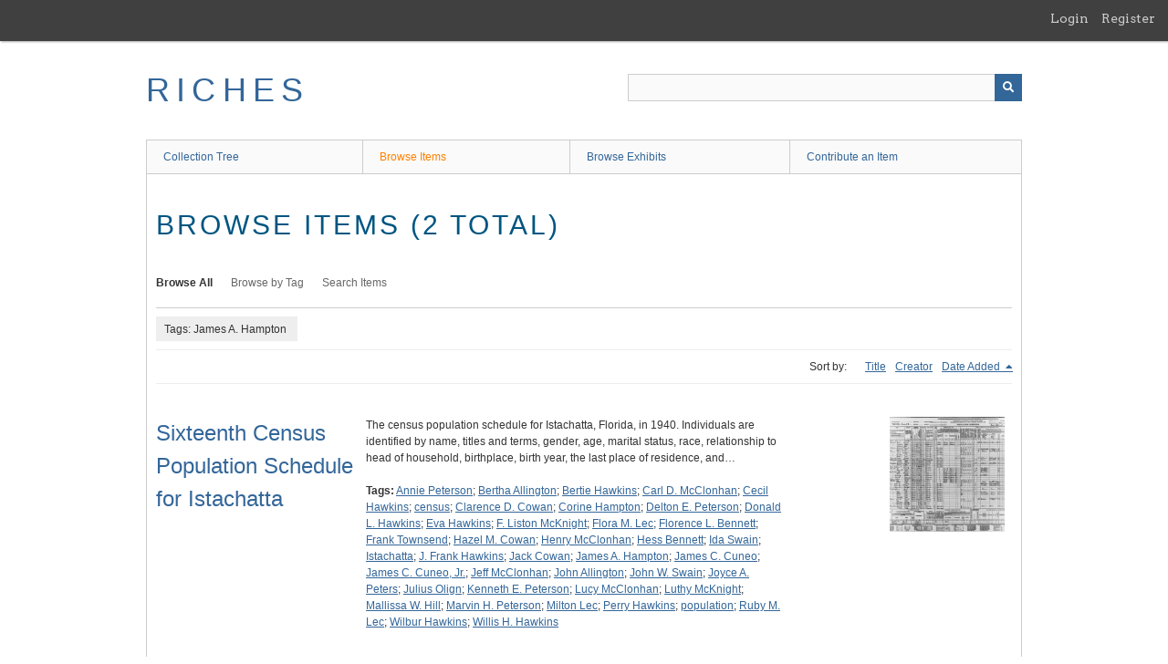

--- FILE ---
content_type: text/html; charset=utf-8
request_url: https://richesmi.cah.ucf.edu/omeka/items/browse?tags=James+A.+Hampton
body_size: 3832
content:
<!DOCTYPE html>
<html class="" lang="en-US">
<head>
    <meta charset="utf-8">
    <meta name="viewport" content="width=device-width, initial-scale=1" />
           
        <title>Browse Items &middot; RICHES</title>

    <link rel="alternate" type="application/rss+xml" title="Omeka RSS Feed" href="/omeka/items/browse?tags=James+A.+Hampton&amp;output=rss2" /><link rel="alternate" type="application/atom+xml" title="Omeka Atom Feed" href="/omeka/items/browse?tags=James+A.+Hampton&amp;output=atom" />
    <script async src="https://www.googletagmanager.com/gtag/js?id=G-8S9MQNYZED"></script>
<script>
  window.dataLayer = window.dataLayer || [];
  function gtag(){dataLayer.push(arguments);}
  gtag('js', new Date());

  gtag('config', "G-8S9MQNYZED");
</script>    <!-- Stylesheets -->
    <link href="/omeka/application/views/scripts/css/public.css?v=3.1.2" media="screen" rel="stylesheet" type="text/css" >
<link href="/omeka/plugins/GuestUser/views/public/css/guest-user.css?v=3.1.2" media="all" rel="stylesheet" type="text/css" >
<link href="//fonts.googleapis.com/css?family=Arvo:400" media="screen" rel="stylesheet" type="text/css" >
<link href="/omeka/application/views/scripts/css/admin-bar.css?v=3.1.2" media="screen" rel="stylesheet" type="text/css" >
<link href="/omeka/application/views/scripts/css/iconfonts.css?v=3.1.2" media="all" rel="stylesheet" type="text/css" >
<link href="/omeka/themes/theme-berlin/css/skeleton.css?v=3.1.2" media="all" rel="stylesheet" type="text/css" >
<link href="/omeka/themes/theme-berlin/css/style.css?v=3.1.2" media="all" rel="stylesheet" type="text/css" >    <!-- JavaScripts -->
                        <script type="text/javascript" src="//ajax.googleapis.com/ajax/libs/jquery/3.6.0/jquery.min.js"></script>
<script type="text/javascript">
    //<!--
    window.jQuery || document.write("<script type=\"text\/javascript\" src=\"\/omeka\/application\/views\/scripts\/javascripts\/vendor\/jquery.js?v=3.1.2\" charset=\"utf-8\"><\/script>")    //-->
</script>
<script type="text/javascript" src="//ajax.googleapis.com/ajax/libs/jqueryui/1.12.1/jquery-ui.min.js"></script>
<script type="text/javascript">
    //<!--
    window.jQuery.ui || document.write("<script type=\"text\/javascript\" src=\"\/omeka\/application\/views\/scripts\/javascripts\/vendor\/jquery-ui.js?v=3.1.2\" charset=\"utf-8\"><\/script>")    //-->
</script>
<script type="text/javascript" src="/omeka/application/views/scripts/javascripts/vendor/jquery.ui.touch-punch.js"></script>
<script type="text/javascript">
    //<!--
    jQuery.noConflict();    //-->
</script>
<script type="text/javascript" src="/omeka/plugins/GuestUser/views/public/javascripts/guest-user.js?v=3.1.2"></script>
<!--[if (gte IE 6)&(lte IE 8)]><script type="text/javascript" src="/omeka/application/views/scripts/javascripts/vendor/selectivizr.js?v=3.1.2"></script><![endif]-->
<script type="text/javascript" src="/omeka/application/views/scripts/javascripts/vendor/respond.js?v=3.1.2"></script>
<script type="text/javascript" src="/omeka/application/views/scripts/javascripts/vendor/jquery-accessibleMegaMenu.js?v=3.1.2"></script>
<script type="text/javascript" src="/omeka/themes/theme-berlin/javascripts/berlin.js?v=3.1.2"></script>
<script type="text/javascript" src="/omeka/application/views/scripts/javascripts/globals.js?v=3.1.2"></script></head>
 <body class="admin-bar items browse">
    <a href="#content" id="skipnav">Skip to main content</a>
    <nav id="admin-bar">

<ul class="navigation">
    <li>
        <a id="menu-guest-user-login" href="/omeka/guest-user/user/login">Login</a>
    </li>
    <li>
        <a id="menu-guest-user-register" href="/omeka/guest-user/user/register">Register</a>
    </li>
</ul></nav>
        <header role="banner">
            <div id='guest-user-register-info'></div>            <div id="site-title"><a href="https://richesmi.cah.ucf.edu/omeka" >RICHES</a>
</div>

            <div id="search-container" role="search">

                                <form id="search-form" name="search-form" action="/omeka/search" aria-label="Search" method="get">    <input type="text" name="query" id="query" value="" title="Query" aria-label="Query" aria-labelledby="search-form query">            <input type="hidden" name="query_type" value="keyword" id="query_type">                <input type="hidden" name="record_types[]" value="Item">                <input type="hidden" name="record_types[]" value="Collection">                <input type="hidden" name="record_types[]" value="Exhibit">                <button name="submit_search" id="submit_search" type="submit" value="Submit" title="Submit" class="button" aria-label="Submit" aria-labelledby="search-form submit_search"><span class="icon" aria-hidden="true"></span></button></form>
            </div>
        </header>

         <div id="primary-nav" role="navigation">
             <ul class="navigation">
    <li>
        <a href="/omeka/collection-tree">Collection Tree</a>
    </li>
    <li class="active">
        <a href="/omeka/items/browse">Browse Items</a>
    </li>
    <li>
        <a href="/omeka/exhibits">Browse Exhibits</a>
    </li>
    <li>
        <a href="/omeka/contribution">Contribute an Item</a>
    </li>
</ul>         </div>

         <div id="mobile-nav" role="navigation" aria-label="Mobile Navigation">
             <ul class="navigation">
    <li>
        <a href="/omeka/collection-tree">Collection Tree</a>
    </li>
    <li class="active">
        <a href="/omeka/items/browse">Browse Items</a>
    </li>
    <li>
        <a href="/omeka/exhibits">Browse Exhibits</a>
    </li>
    <li>
        <a href="/omeka/contribution">Contribute an Item</a>
    </li>
</ul>         </div>
        
    <div id="content" role="main" tabindex="-1">


<h1>Browse Items (2 total)</h1>

<nav class="items-nav navigation secondary-nav">
    <ul class="navigation">
    <li class="active">
        <a href="/omeka/items/browse">Browse All</a>
    </li>
    <li>
        <a href="/omeka/items/tags">Browse by Tag</a>
    </li>
    <li>
        <a href="/omeka/items/search">Search Items</a>
    </li>
</ul></nav>

<div id="item-filters"><ul><li class="tags">Tags: James A. Hampton</li></ul></div>


<div id="sort-links">
    <span class="sort-label">Sort by: </span><ul id="sort-links-list"><li  ><a href="/omeka/items/browse?tags=James+A.+Hampton&amp;sort_field=Dublin+Core%2CTitle" aria-label="Sort ascending Title" title="Sort ascending">Title <span role="presentation" class="sort-icon"></span></a></li><li  ><a href="/omeka/items/browse?tags=James+A.+Hampton&amp;sort_field=Dublin+Core%2CCreator" aria-label="Sort ascending Creator" title="Sort ascending">Creator <span role="presentation" class="sort-icon"></span></a></li><li class="sorting desc" ><a href="/omeka/items/browse?tags=James+A.+Hampton&amp;sort_field=added&amp;sort_dir=a" aria-label="Sorting descending Date Added" title="Sorting descending">Date Added <span role="presentation" class="sort-icon"></span></a></li></ul></div>


<div class="item record">
    <h2><a href="/omeka/items/show/9334" class="permalink">Sixteenth Census Population Schedule for Istachatta</a></h2>
    <div class="item-meta">
        <div class="item-img">
        <a href="/omeka/items/show/9334"><img src="https://richesmi.cah.ucf.edu/omeka/files/square_thumbnails/907eb9f108cb38d066fa646300b66078.jpg" alt="EAC00108.jpg" title="EAC00108.jpg"></a>    </div>
    
        <div class="item-description">
        The census population schedule for Istachatta, Florida, in 1940. Individuals are identified by name, titles and terms, gender, age, marital status, race, relationship to head of household, birthplace, birth year, the last place of residence, and…    </div>
    
        <div class="tags"><p><strong>Tags:</strong>
        <a href="/omeka/items/browse?tags=Annie+Peterson" rel="tag">Annie Peterson</a>; <a href="/omeka/items/browse?tags=Bertha+Allington" rel="tag">Bertha Allington</a>; <a href="/omeka/items/browse?tags=Bertie+Hawkins" rel="tag">Bertie Hawkins</a>; <a href="/omeka/items/browse?tags=Carl+D.+McClonhan" rel="tag">Carl D. McClonhan</a>; <a href="/omeka/items/browse?tags=Cecil+Hawkins" rel="tag">Cecil Hawkins</a>; <a href="/omeka/items/browse?tags=census" rel="tag">census</a>; <a href="/omeka/items/browse?tags=Clarence+D.+Cowan" rel="tag">Clarence D. Cowan</a>; <a href="/omeka/items/browse?tags=Corine+Hampton" rel="tag">Corine Hampton</a>; <a href="/omeka/items/browse?tags=Delton+E.+Peterson" rel="tag">Delton E. Peterson</a>; <a href="/omeka/items/browse?tags=Donald+L.+Hawkins" rel="tag">Donald L. Hawkins</a>; <a href="/omeka/items/browse?tags=Eva+Hawkins" rel="tag">Eva Hawkins</a>; <a href="/omeka/items/browse?tags=F.+Liston+McKnight" rel="tag">F. Liston McKnight</a>; <a href="/omeka/items/browse?tags=Flora+M.+Lec" rel="tag">Flora M. Lec</a>; <a href="/omeka/items/browse?tags=Florence+L.+Bennett" rel="tag">Florence L. Bennett</a>; <a href="/omeka/items/browse?tags=Frank+Townsend" rel="tag">Frank Townsend</a>; <a href="/omeka/items/browse?tags=Hazel+M.+Cowan" rel="tag">Hazel M. Cowan</a>; <a href="/omeka/items/browse?tags=Henry+McClonhan" rel="tag">Henry McClonhan</a>; <a href="/omeka/items/browse?tags=Hess+Bennett" rel="tag">Hess Bennett</a>; <a href="/omeka/items/browse?tags=Ida+Swain" rel="tag">Ida Swain</a>; <a href="/omeka/items/browse?tags=Istachatta" rel="tag">Istachatta</a>; <a href="/omeka/items/browse?tags=J.+Frank+Hawkins" rel="tag">J. Frank Hawkins</a>; <a href="/omeka/items/browse?tags=Jack+Cowan" rel="tag">Jack Cowan</a>; <a href="/omeka/items/browse?tags=James+A.+Hampton" rel="tag">James A. Hampton</a>; <a href="/omeka/items/browse?tags=James+C.+Cuneo" rel="tag">James C. Cuneo</a>; <a href="/omeka/items/browse?tags=James+C.+Cuneo%2C+Jr." rel="tag">James C. Cuneo, Jr.</a>; <a href="/omeka/items/browse?tags=Jeff+McClonhan" rel="tag">Jeff McClonhan</a>; <a href="/omeka/items/browse?tags=John+Allington" rel="tag">John Allington</a>; <a href="/omeka/items/browse?tags=John+W.+Swain" rel="tag">John W. Swain</a>; <a href="/omeka/items/browse?tags=Joyce+A.+Peters" rel="tag">Joyce A. Peters</a>; <a href="/omeka/items/browse?tags=Julius+Olign" rel="tag">Julius Olign</a>; <a href="/omeka/items/browse?tags=Kenneth+E.+Peterson" rel="tag">Kenneth E. Peterson</a>; <a href="/omeka/items/browse?tags=Lucy+McClonhan" rel="tag">Lucy McClonhan</a>; <a href="/omeka/items/browse?tags=Luthy+McKnight" rel="tag">Luthy McKnight</a>; <a href="/omeka/items/browse?tags=Mallissa+W.+Hill" rel="tag">Mallissa W. Hill</a>; <a href="/omeka/items/browse?tags=Marvin+H.+Peterson" rel="tag">Marvin H. Peterson</a>; <a href="/omeka/items/browse?tags=Milton+Lec" rel="tag">Milton Lec</a>; <a href="/omeka/items/browse?tags=Perry+Hawkins" rel="tag">Perry Hawkins</a>; <a href="/omeka/items/browse?tags=population" rel="tag">population</a>; <a href="/omeka/items/browse?tags=Ruby+M.+Lec" rel="tag">Ruby M. Lec</a>; <a href="/omeka/items/browse?tags=Wilbur+Hawkins" rel="tag">Wilbur Hawkins</a>; <a href="/omeka/items/browse?tags=Willis+H.+Hawkins" rel="tag">Willis H. Hawkins</a></p>
    </div>
    
    
    </div><!-- end class="item-meta" -->
</div><!-- end class="item hentry" -->
<div class="item record">
    <h2><a href="/omeka/items/show/9319" class="permalink">Fifteenth Census Population Schedule for Istachatta</a></h2>
    <div class="item-meta">
        <div class="item-img">
        <a href="/omeka/items/show/9319"><img src="https://richesmi.cah.ucf.edu/omeka/files/square_thumbnails/558b22d5e08233745ead5382d91587ae.jpg" alt="EAC00091.jpg" title="EAC00091.jpg"></a>    </div>
    
        <div class="item-description">
        The census population schedule for Istachatta, Florida, in 1930. Individuals are identified by name, titles and terms, gender, age, marital status, race, relationship to head of household, birthplace, birth year, the last place of residence, and…    </div>
    
        <div class="tags"><p><strong>Tags:</strong>
        <a href="/omeka/items/browse?tags=Alemnia+Rahn" rel="tag">Alemnia Rahn</a>; <a href="/omeka/items/browse?tags=Alfrad+J.+Baxley" rel="tag">Alfrad J. Baxley</a>; <a href="/omeka/items/browse?tags=Bertie+Hawkins" rel="tag">Bertie Hawkins</a>; <a href="/omeka/items/browse?tags=Bessie+A.+Glover" rel="tag">Bessie A. Glover</a>; <a href="/omeka/items/browse?tags=Bessie+A.+Glover%2C+Jr." rel="tag">Bessie A. Glover, Jr.</a>; <a href="/omeka/items/browse?tags=Buie+Pierce" rel="tag">Buie Pierce</a>; <a href="/omeka/items/browse?tags=Careene+W.+Hampton" rel="tag">Careene W. Hampton</a>; <a href="/omeka/items/browse?tags=Carrie+M.+Baxley" rel="tag">Carrie M. Baxley</a>; <a href="/omeka/items/browse?tags=Cecil+L.+Hawkins" rel="tag">Cecil L. Hawkins</a>; <a href="/omeka/items/browse?tags=census" rel="tag">census</a>; <a href="/omeka/items/browse?tags=Christin+Baxley" rel="tag">Christin Baxley</a>; <a href="/omeka/items/browse?tags=Cornelia+T.+Pierce" rel="tag">Cornelia T. Pierce</a>; <a href="/omeka/items/browse?tags=Daniel+J.+Pierce" rel="tag">Daniel J. Pierce</a>; <a href="/omeka/items/browse?tags=Earle+L.+C.+Johnson" rel="tag">Earle L. C. Johnson</a>; <a href="/omeka/items/browse?tags=Essie+M.+Hawkins" rel="tag">Essie M. Hawkins</a>; <a href="/omeka/items/browse?tags=Eva+L.+Hawkins" rel="tag">Eva L. Hawkins</a>; <a href="/omeka/items/browse?tags=Frank+Sanchez" rel="tag">Frank Sanchez</a>; <a href="/omeka/items/browse?tags=Freddie+Rahn" rel="tag">Freddie Rahn</a>; <a href="/omeka/items/browse?tags=Gilbert+S.+Baxley" rel="tag">Gilbert S. Baxley</a>; <a href="/omeka/items/browse?tags=Harriet+M.+Hawkins" rel="tag">Harriet M. Hawkins</a>; <a href="/omeka/items/browse?tags=Hugh+W.+Hawkins+Hawkins" rel="tag">Hugh W. Hawkins Hawkins</a>; <a href="/omeka/items/browse?tags=Ina+E.+Swain" rel="tag">Ina E. Swain</a>; <a href="/omeka/items/browse?tags=Ira+B.+Turnley" rel="tag">Ira B. Turnley</a>; <a href="/omeka/items/browse?tags=Istachatta" rel="tag">Istachatta</a>; <a href="/omeka/items/browse?tags=James+A.+Hampton" rel="tag">James A. Hampton</a>; <a href="/omeka/items/browse?tags=James+P.+Hawkins" rel="tag">James P. Hawkins</a>; <a href="/omeka/items/browse?tags=James+W.+Lowman" rel="tag">James W. Lowman</a>; <a href="/omeka/items/browse?tags=Jannie+E.+Lowman" rel="tag">Jannie E. Lowman</a>; <a href="/omeka/items/browse?tags=John+C.+Glover" rel="tag">John C. Glover</a>; <a href="/omeka/items/browse?tags=John+E.+Hill" rel="tag">John E. Hill</a>; <a href="/omeka/items/browse?tags=John+F.+Hawkins" rel="tag">John F. Hawkins</a>; <a href="/omeka/items/browse?tags=John+R.+Hawkins" rel="tag">John R. Hawkins</a>; <a href="/omeka/items/browse?tags=John+W.+Swain" rel="tag">John W. Swain</a>; <a href="/omeka/items/browse?tags=Kate+T.+Turnley" rel="tag">Kate T. Turnley</a>; <a href="/omeka/items/browse?tags=Leathy+McKnight" rel="tag">Leathy McKnight</a>; <a href="/omeka/items/browse?tags=Mary+E.+Baxley" rel="tag">Mary E. Baxley</a>; <a href="/omeka/items/browse?tags=Mary+V.+Pierce" rel="tag">Mary V. Pierce</a>; <a href="/omeka/items/browse?tags=Millissa+W.+Hill" rel="tag">Millissa W. Hill</a>; <a href="/omeka/items/browse?tags=Mittie+R.+Boon" rel="tag">Mittie R. Boon</a>; <a href="/omeka/items/browse?tags=Ollie+Sanchez" rel="tag">Ollie Sanchez</a>; <a href="/omeka/items/browse?tags=population" rel="tag">population</a>; <a href="/omeka/items/browse?tags=Rubbin+E.+Hawkins" rel="tag">Rubbin E. Hawkins</a>; <a href="/omeka/items/browse?tags=Rubbin+H.+Hawkins" rel="tag">Rubbin H. Hawkins</a>; <a href="/omeka/items/browse?tags=Rubbin+R.+Sanchez" rel="tag">Rubbin R. Sanchez</a>; <a href="/omeka/items/browse?tags=Rubin+F.+Hawkins" rel="tag">Rubin F. Hawkins</a>; <a href="/omeka/items/browse?tags=Ruby+M.+Swain" rel="tag">Ruby M. Swain</a>; <a href="/omeka/items/browse?tags=S.+Leston+McKnight" rel="tag">S. Leston McKnight</a>; <a href="/omeka/items/browse?tags=Solm+F.+Lowman" rel="tag">Solm F. Lowman</a>; <a href="/omeka/items/browse?tags=Virginia+L.+Pierce" rel="tag">Virginia L. Pierce</a>; <a href="/omeka/items/browse?tags=Wilber+R.+Hawkins" rel="tag">Wilber R. Hawkins</a>; <a href="/omeka/items/browse?tags=William+H.+Hawkins" rel="tag">William H. Hawkins</a>; <a href="/omeka/items/browse?tags=William+R.+Pactzell" rel="tag">William R. Pactzell</a></p>
    </div>
    
    
    </div><!-- end class="item-meta" -->
</div><!-- end class="item hentry" -->


<div id="outputs">
    <span class="outputs-label">Output Formats</span>
                <p id="output-format-list">
        <a href="/omeka/items/browse?tags=James+A.+Hampton&amp;output=atom">atom</a>, <a href="/omeka/items/browse?tags=James+A.+Hampton&amp;output=dc-rdf">dc-rdf</a>, <a href="/omeka/items/browse?tags=James+A.+Hampton&amp;output=dcmes-xml">dcmes-xml</a>, <a href="/omeka/items/browse?tags=James+A.+Hampton&amp;output=json">json</a>, <a href="/omeka/items/browse?tags=James+A.+Hampton&amp;output=omeka-xml">omeka-xml</a>, <a href="/omeka/items/browse?tags=James+A.+Hampton&amp;output=rss2">rss2</a>        </p>
    </div>


</div><!-- end content -->

<footer role="contentinfo">

    <div id="footer-content" class="center-div">
                        <nav><ul class="navigation">
    <li>
        <a href="/omeka/collection-tree">Collection Tree</a>
    </li>
    <li class="active">
        <a href="/omeka/items/browse">Browse Items</a>
    </li>
    <li>
        <a href="/omeka/exhibits">Browse Exhibits</a>
    </li>
    <li>
        <a href="/omeka/contribution">Contribute an Item</a>
    </li>
</ul></nav>
        <p>Proudly powered by <a href="http://omeka.org">Omeka</a>.</p>

    </div><!-- end footer-content -->

     
</footer>

<script type="text/javascript">
    jQuery(document).ready(function(){
        Omeka.showAdvancedForm();
        Omeka.skipNav();
        Omeka.megaMenu();
        Berlin.dropDown();
    });
</script>

</body>

</html>
